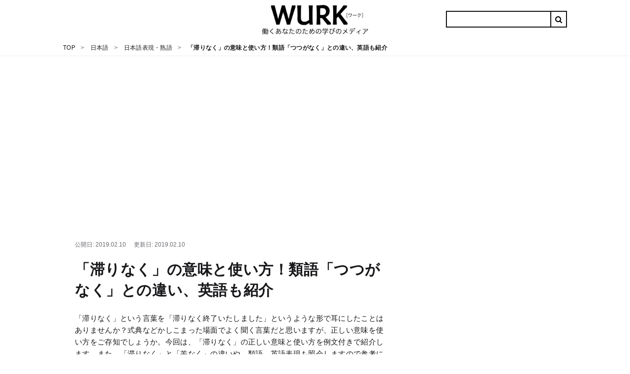

--- FILE ---
content_type: text/html; charset=utf-8
request_url: https://eigobu.jp/magazine/todokoorinaku
body_size: 79362
content:
<!DOCTYPE html>
<html lang='ja'>
<head>
<!-- GAMスクリプトの読み込み -->
<script async src="https://securepubads.g.doubleclick.net/tag/js/gpt.js"></script>

<!-- BID STRAPスクリプトの読み込み -->
<script async src="https://fam.adingo.jp/bid-strap/wurk/pb.js"></script>
<script>
    var bsttag = window.bsttag || {cmd: []};
    bsttag.failSafeTimeout = 2000; //header bidding全体のタイムアウト
</script>

<!-- 広告枠の定義と、prebidの処理 -->
<script type="text/javascript">
    window.googletag = window.googletag || {cmd: []};
    var google_interstitial_slot;
    googletag.cmd.push(function() {
        google_interstitial_slot = googletag.defineOutOfPageSlot('/22557591587/s_eigobu_300x250_InterstitialADX_24470', googletag.enums.OutOfPageFormat.INTERSTITIAL);
        if(google_interstitial_slot) {
            google_interstitial_slot.addService(googletag.pubads());
        }
        googletag
        .defineSlot(
        "/22557591587/p_eigobu_728x90_overlaybig_24469",
        [[468, 60], [970, 90], [728, 90], 'fluid'],
        "div-gpt-ad-1622604157722-0"
        )
        .addService(googletag.pubads());
        googletag
        .defineSlot(
        "/22557591587/p_eigobu_970x250_billboard_24469",
        [970, 250],
        "div-gpt-ad-1585187627757-0"
        )
        .addService(googletag.pubads());
        googletag
        .defineSlot(
        "/22557591587/p_eigobu_300x250_bottom-left_24469",
        [[300, 250], [336, 280]],
        "div-gpt-ad-1583477267358-0"
        )
        .addService(googletag.pubads());
        googletag
        .defineSlot(
        "/22557591587/p_eigobu_300x250_bottom-right_24469",
        [[300, 250], [336, 280]],
        "div-gpt-ad-1583477280107-0"
        )
        .addService(googletag.pubads());
        googletag
        .defineSlot(
        "/22557591587/p_eigobu_300x600_sidebartop_24469",
        [300, 600],
        "div-gpt-ad-1583477295884-0"
        )
        .addService(googletag.pubads());
        googletag
        .defineSlot(
        "/22557591587/p_eigobu_300x250_sidebarmiddle_24469",
        [[336, 280], [300, 250]],
        "div-gpt-ad-1583477308722-0"
        )
        .addService(googletag.pubads());
        googletag
        .defineSlot(
        "/22557591587/p_eigobu_300x600_righit-tuibi_24469",
        [300, 600],
        "div-gpt-ad-1584508634753-0"
        )
        .addService(googletag.pubads());
        googletag
        .defineSlot(
        "/22557591587/p_eigobu_300x250_1st-heading-large-left_24469",
        [[300, 250], [336, 280]],
        "div-gpt-ad-1583474988927-0"
        )
        .addService(googletag.pubads());
        googletag
        .defineSlot(
        "/22557591587/p_eigobu_300x250_1st-heading-large-right_24469",
        [[300, 250], [336, 280]],
        "div-gpt-ad-1583475004159-0"
        )
        .addService(googletag.pubads());
        googletag.defineSlot("/22557591587/p_eigobu_300x250_2nd-heading-large-left_24469", [[300, 280], [300, 250], [300, 360], [336, 280], [200, 300]], "div-gpt-ad-1671702902860-0").addService(googletag.pubads());
        googletag.defineSlot("/22557591587/p_eigobu_300x250_2nd-heading-large-right_24469",[[300, 280], [300, 250], [300, 360], [336, 280], [200, 300]],"div-gpt-ad-1583475033455-0").addService(googletag.pubads());
        googletag
        .defineSlot(
        "/22557591587/p_eigobu_300x250_3rd-heading-large-left_24469",
        [[300, 250], [336, 280]],
        "div-gpt-ad-1583475048369-0"
        )
        .addService(googletag.pubads());
        googletag
        .defineSlot(
        "/22557591587/p_eigobu_300x250_3rd-heading-large-right_24469",
        [[300, 250], [336, 280]],
        "div-gpt-ad-1583475062584-0"
        )
        .addService(googletag.pubads());
        googletag
        .defineSlot(
        "/22557591587/p_eigobu_300x250_4th-heading-large-left_24469",
        [[300, 280], [300, 250], [300, 360], [336, 280], [200, 300]],
        "div-gpt-ad-1583475075451-0"
        )
        .addService(googletag.pubads());
        googletag
        .defineSlot(
        "/22557591587/p_eigobu_300x250_4th-heading-large-right_24469",
        [[300, 280], [300, 250], [300, 360], [336, 280], [200, 300]],
        "div-gpt-ad-1583475088226-0"
        )
        .addService(googletag.pubads());
        googletag
        .defineSlot(
        "/22557591587/p_eigobu_300x250_5th-heading-large-left_24469",
        [[300, 250], [336, 280]],
        "div-gpt-ad-1583475102197-0"
        )
        .addService(googletag.pubads());
        googletag
        .defineSlot(
        "/22557591587/p_eigobu_300x250_5th-heading-large-right_24469",
        [[300, 250], [336, 280]],
        "div-gpt-ad-1583475118384-0"
        )
        .addService(googletag.pubads());
        googletag
        .defineSlot(
        "/22557591587/p_eigobu_300x250_6th-heading-large-left_24469",
        [[300, 280], [300, 250], [300, 360], [336, 280], [200, 300]],
        "div-gpt-ad-1583475134341-0"
        )
        .addService(googletag.pubads());
        googletag
        .defineSlot(
        "/22557591587/p_eigobu_300x250_6th-heading-large-right_24469",
        [[300, 280], [300, 250], [300, 360], [336, 280], [200, 300]],
        "div-gpt-ad-1583475148910-0"
        )
        .addService(googletag.pubads());
        googletag
        .defineSlot(
        "/22557591587/p_eigobu_300x250_7th-heading-large-left_24469",
        [[336, 280], [300, 250]],
        "div-gpt-ad-1583475164576-0"
        )
        .addService(googletag.pubads());
        googletag
        .defineSlot(
        "/22557591587/p_eigobu_300x250_7th-heading-large-right_24469",
        [[300, 250], [336, 280]],
        "div-gpt-ad-1583475177890-0"
        )
        .addService(googletag.pubads());
        // bodyに表示タグなしここから
        googletag
        .defineSlot(
        "/22557591587/p_eigobu_300x250_2nd-heading-middle-left_24469",
        [[300, 280], [300, 250], [300, 360], [336, 280], [200, 300]],
        "div-gpt-ad-1583477063030-0"
        )
        .addService(googletag.pubads());
        googletag
        .defineSlot(
        "/22557591587/p_eigobu_300x250_2nd-heading-middle-right_24469",
        [[300, 280], [300, 250], [300, 360], [336, 280], [200, 300]],
        "div-gpt-ad-1583477077407-0"
        )
        .addService(googletag.pubads());
        googletag
        .defineSlot(
        "/22557591587/p_eigobu_300x250_3rd-heading-middle-left_24469",
        [[300, 250], [336, 280]], 
        "div-gpt-ad-1583477094897-0"
        )
        .addService(googletag.pubads());
        googletag
        .defineSlot(
        "/22557591587/p_eigobu_300x250_3rd-heading-middle-right_24469",
        [[336, 280], [300, 250]],
        "div-gpt-ad-1583477111175-0"
        )
        .addService(googletag.pubads());
        googletag
        .defineSlot(
        "/22557591587/p_eigobu_300x250_4th-heading-middle-left_24469",
        [[300, 280], [300, 250], [300, 360], [336, 280], [200, 300]],
        "div-gpt-ad-1583477124396-0"
        )
        .addService(googletag.pubads());
        googletag
        .defineSlot(
        "/22557591587/p_eigobu_300x250_4th-heading-middle-right_24469",
        [[300, 280], [300, 250], [300, 360], [336, 280], [200, 300]],
        "div-gpt-ad-1583477140275-0"
        )
        .addService(googletag.pubads());
        googletag
        .defineSlot(
        "/22557591587/p_eigobu_300x250_8th-heading-large-left_24469",
        [[300, 280], [300, 250], [300, 360], [336, 280], [200, 300]],
        "div-gpt-ad-1583475197079-0"
        )
        .addService(googletag.pubads());
        googletag
        .defineSlot(
        "/22557591587/p_eigobu_300x250_8th-heading-large-right_24469",
        [[300, 250] [336, 280]],
        "div-gpt-ad-1583475210753-0"
        )
        .addService(googletag.pubads());
        // bodyに表示タグなしここまで
        googletag.pubads().enableSingleRequest();
        googletag.pubads().disableInitialLoad();
        googletag.enableServices();
        
        bsttag.cmd.push(function(cmd) {
            cmd.requestBids();
        });
    });
</script>

<!-- prebidが間に合わなかった場合の処理 -->
<script>
    setTimeout(function () {
        if (!bsttag.isRequestSent) {
            bsttag.isRequestSent = true;
            googletag.cmd.push(function() {
                googletag.pubads().refresh();
            });
        }
    }, bsttag.failSafeTimeout);
</script>





<script async src="https://pagead2.googlesyndication.com/pagead/js/adsbygoogle.js"></script>
<script>
  (adsbygoogle = window.adsbygoogle || []).push({
      google_ad_client: "ca-pub-8067072326739367",
      enable_page_level_ads: true
  });
</script>

<meta content='width=device-width, initial-scale=1.0' name='viewport'>
<title>「滞りなく」の意味と使い方！類語「つつがなく」との違い、英語も紹介 - WURK［ワーク］</title>
<meta name="description" content="「滞りなく」という言葉を「滞りなく終了いたしました」というような形で耳にしたことはありませんか？式典などかしこまった場面でよく聞く言葉だと思いますが、正しい意味を使い方をご存知でしょうか。今回は、「滞りなく」の正しい意味と使い方を例文付きで紹介します。また、「滞りなく」と「恙なく」の違いや、類語、英語表現も照会しますので参考にしてください。">
<link rel="canonical" href="https://eigobu.jp/magazine/todokoorinaku">
<meta property="og:url" content="https://eigobu.jp/magazine/todokoorinaku">
<meta property="og:title" content="「滞りなく」の意味と使い方！類語「つつがなく」との違い、英語も紹介">
<meta property="og:description" content="「滞りなく」という言葉を「滞りなく終了いたしました」というような形で耳にしたことはありませんか？式典などかしこまった場面でよく聞く言葉だと思いますが、正しい意味を使い方をご存知でしょうか。今回は、「滞りなく」の正しい意味と使い方を例文付きで紹介します。また、「滞りなく」と「恙なく」の違いや、類語、英語表現も照会しますので参考にしてください。">
<meta property="og:site_name" content="WURK">
<meta property="og:locale" content="ja_JP">
<meta property="og:type" content="article">
<meta property="og:image" content="https://cdn.eigobu.jp/images/article/ex/34/800x600.jpg">
<meta name="twitter:card" content="summary_large_image">
<meta name="twitter:site" content="@">
<meta name="twitter:title" content="「滞りなく」の意味と使い方！類語「つつがなく」との違い、英語も紹介">
<meta name="twitter:description" content="「滞りなく」という言葉を「滞りなく終了いたしました」というような形で耳にしたことはありませんか？式典などかしこまった場面でよく聞く言葉だと思いますが、正しい意味を使い方をご存知でしょうか。今回は、「滞りなく」の正しい意味と使い方を例文付きで紹介します。また、「滞りなく」と「恙なく」の違いや、類語、英語表現も照会しますので参考にしてください。">
<meta name="twitter:image" content="https://cdn.eigobu.jp/images/article/ex/34/800x600.jpg">
<link href='https://cdn.eigobu.jp/images/common/favicon.ico' rel='shortcut icon' type='image/x-icon'>
<link href='https://cdn.eigobu.jp/images/common/apple-touch-icon.png' rel='apple-touch-icon'>
<link href='https://cdn.eigobu.jp/images/common/apple-touch-icon-57x57.png' rel='apple-touch-icon' sizes='57x57'>
<link href='https://cdn.eigobu.jp/images/common/apple-touch-icon-72x72.png' rel='apple-touch-icon' sizes='72x72'>
<link href='https://cdn.eigobu.jp/images/common/apple-touch-icon-76x76.png' rel='apple-touch-icon' sizes='76x76'>
<link href='https://cdn.eigobu.jp/images/common/apple-touch-icon-114x114.png' rel='apple-touch-icon' sizes='114x114'>
<link href='https://cdn.eigobu.jp/images/common/apple-touch-icon-120x120.png' rel='apple-touch-icon' sizes='120x120'>
<link href='https://cdn.eigobu.jp/images/common/apple-touch-icon-144x144.png' rel='apple-touch-icon' sizes='144x144'>
<link href='https://cdn.eigobu.jp/images/common/apple-touch-icon-152x152.png' rel='apple-touch-icon' sizes='152x152'>
<link href='https://cdn.eigobu.jp/images/common/apple-touch-icon-180x180.png' rel='apple-touch-icon' sizes='180x180'>
<script async src="https://www.googletagmanager.com/gtag/js?id=UA-101047699-1"></script>
<script>
  window.dataLayer = window.dataLayer || [];
  function gtag(){dataLayer.push(arguments);}
  gtag('js', new Date());
  gtag('config', 'UA-101047699-1',{"content_group1":"japanese"});
</script>

<meta name="csrf-param" content="authenticity_token" />
<meta name="csrf-token" content="gZVf0pbboP6zfXzg534T9rRK+mPcbopsAzO3njE+gQpJHsr9UCTzc73ePuAfYUYTnc1NI/BzeMQl+fxSsAIbag==" />

<link rel="stylesheet" media="screen" href="//maxcdn.bootstrapcdn.com/font-awesome/4.7.0/css/font-awesome.min.css" />
<link rel="stylesheet" media="screen" href="//cdn.eigobu.jp/assets/style-7306ef947a4f6638256e3613f65d294803f37d10129f5f4e404386370d93b886.css.gz" />
<script defer src='https://ajax.googleapis.com/ajax/libs/jquery/3.2.1/jquery.min.js'></script>
<script defer src='https://cdnjs.cloudflare.com/ajax/libs/iScroll/5.2.0/iscroll.js'></script>
<script defer src='https://cdnjs.cloudflare.com/ajax/libs/drawer/3.2.2/js/drawer.js'></script>
<script src="//cdn.eigobu.jp/assets/application-8548ee47232c508032ac6abd624c8975875cdbb888d524decec82409e2a8458e.js.gz" defer="defer"></script>
<script id="browsi-tag" src="//cdn.browsiprod.com/bootstrap/bootstrap.js" data-pubkey="lyl" data-sitekey="wurk" async></script>

</head>
<body data-trackable='main'>
<header class='st-Header' data-trackable='header'>
<div class='st-Header_Inner'>
<div class='st-Header_Start'>
<button class='st-Header_NavToggle st-Header_Hamburger'>
<span class='st-Header_HamburgerIcon'></span>
</button>
<div class='st-Header_NavList'>
<div class='st-Header_NavSearch'>
<form id="cse-search-box" class="st-Header_NavCse" action="/magazine/search">
  <input type="hidden" name="cx" value="=004570639197031801865:atw0ok4vzpy" />
  <input type="hidden" name="ie" value="UTF-8" />
  <input type="text" name="q"  placeholder="Search..." value="" />
  <input type="submit" name="sa" value="&#xf002;" />
</form>

</div>
<ul data-trackable='menu'>
<li class='st-Header_NavItem'>
<a class='st-Header_NavLink' data-trackable='biz-skill' data-trigger='tab' href='https://eigobu.jp/magazine/category/biz-skill'>
<div class='st-Header_ItemImageArea'>
<img class='st-Header_ItemImage' src='https://cdn.eigobu.jp/images/article_category/biz-skill.png'>
</div>
<span class='st-Header_ItemName'>
日本語
</span>
</a>
</li>
<li class='st-Header_NavItem'>
<a class='st-Header_NavLink' data-trackable='eigo' data-trigger='tab' href='https://eigobu.jp/magazine/category/eigo'>
<div class='st-Header_ItemImageArea'>
<img class='st-Header_ItemImage' src='https://cdn.eigobu.jp/images/article_category/eigo.png'>
</div>
<span class='st-Header_ItemName'>
英語
</span>
</a>
</li>
<li class='st-Header_NavItem'>
<a class='st-Header_NavLink' data-trackable='personality' data-trigger='tab' href='https://eigobu.jp/magazine/category/personality'>
<div class='st-Header_ItemImageArea'>
<img class='st-Header_ItemImage' src='https://cdn.eigobu.jp/images/article_category/personality.png'>
</div>
<span class='st-Header_ItemName'>
心理
</span>
</a>
</li>
<li class='st-Header_NavItem'>
<a class='st-Header_NavLink' data-trackable='general-knowledge' data-trigger='tab' href='https://eigobu.jp/magazine/category/general-knowledge'>
<div class='st-Header_ItemImageArea'>
<img class='st-Header_ItemImage' src='https://cdn.eigobu.jp/images/article_category/general-knowledge.png'>
</div>
<span class='st-Header_ItemName'>
教養
</span>
</a>
</li>
<li class='st-Header_NavItem'>
<a class='st-Header_NavLink' data-trackable='technology' data-trigger='tab' href='https://eigobu.jp/magazine/category/technology'>
<div class='st-Header_ItemImageArea'>
<img class='st-Header_ItemImage' src='https://cdn.eigobu.jp/images/article_category/technology.png'>
</div>
<span class='st-Header_ItemName'>
テクノロジー
</span>
</a>
</li>
<li class='st-Header_NavItem'>
<a class='st-Header_NavLink' data-trackable='money' data-trigger='tab' href='https://eigobu.jp/magazine/category/money'>
<div class='st-Header_ItemImageArea'>
<img class='st-Header_ItemImage' src='https://cdn.eigobu.jp/images/article_category/money.png'>
</div>
<span class='st-Header_ItemName'>
マネー
</span>
</a>
</li>
</ul>
</div>
</div>
<a class='st-Header_Logo' href='https://eigobu.jp/'>
<img alt='WURK' src='https://cdn.eigobu.jp/logo.png'>
</a>
<div class='st-Header_End'>
<form id="cse-search-box" class="st-Header_Cse" action="/magazine/search">
  <input type="hidden" name="cx" value="=004570639197031801865:atw0ok4vzpy" />
  <input type="hidden" name="ie" value="UTF-8" />
  <input type="text" name="q" value="" />
  <input type="submit" name="sa" value="&#xf002;" />
</form>


</div>
</div>
</header>
<div class='st-Breadcrumb' data-trackable='breadcrumbs'>
<ol class='st-Breadcrumb_List'>
<li class='st-Breadcrumb_Item'>
<a href='https://eigobu.jp/'>
<span>TOP</span>
</a>
</li>
<li class='st-Breadcrumb_Item'>
<a href='https://eigobu.jp/magazine/category/biz-skill'>
<span>日本語</span>
</a>
</li>
<li class='st-Breadcrumb_Item'>
<a href='https://eigobu.jp/magazine/category/japanese'>
<span>日本語表現・熟語</span>
</a>
</li>
<li class='st-Breadcrumb_Item'>
<span class='st-Breadcrumb_CurrentPage'>「滞りなく」の意味と使い方！類語「つつがなく」との違い、英語も紹介</span>
</li>
</ol>
<script type="application/ld+json">{"@context":"http://schema.org","@type":"BreadcrumbList","itemListElement":[{"@type":"ListItem","position":1,"item":{"@id":"https://eigobu.jp/","name":"TOP"}},{"@type":"ListItem","position":2,"item":{"@id":"https://eigobu.jp/magazine/category/biz-skill","name":"日本語"}},{"@type":"ListItem","position":3,"item":{"@id":"https://eigobu.jp/magazine/category/japanese","name":"日本語表現・熟語"}},{"@type":"ListItem","position":4,"item":{"@id":"/magazine/todokoorinaku","name":"「滞りなく」の意味と使い方！類語「つつがなく」との違い、英語も紹介"}}]}</script>
</div>

<div class='mp-Article_Ad' style='min-height: 250px; margin-bottom: 64px;'>
<!-- /62532913,22557591587/p_eigobu_970x250_billboard_24469 -->
<div id="div-gpt-ad-1585187627757-0" style="height:250px; width:970px;">
  <script>
    googletag.cmd.push(function() {
      googletag.display("div-gpt-ad-1585187627757-0");
    });
  </script>
</div>

</div>

<div class='layout-MP'>
<div class='layout-MP_main' data-trackable='content'>
<div class='mp-Article' data-trackable='article'>
<header class='mp-Article_Header' data-trackable='article-header'>
<div class='mp-Article_HeaderContent'>
<div class='mp-Article_HeaderInfo'>
<span class='mp-Article_HeaderPublished'>
<time datetime='2019-02-10 21:37:49 +0900'>
公開日: 2019.02.10
</time>
</span>
<span class='mp-Article_HeaderModified sw-Dnone'>
<time datetime='2019-02-10 21:37:49 +0900'>
更新日: 2019.02.10
</time>
</span>
</div>
<h1 class='mp-Article_Title'>
「滞りなく」の意味と使い方！類語「つつがなく」との違い、英語も紹介
</h1>
</div>
<p class='mp-Article_Description'>「滞りなく」という言葉を「滞りなく終了いたしました」というような形で耳にしたことはありませんか？式典などかしこまった場面でよく聞く言葉だと思いますが、正しい意味を使い方をご存知でしょうか。今回は、「滞りなく」の正しい意味と使い方を例文付きで紹介します。また、「滞りなく」と「恙なく」の違いや、類語、英語表現も照会しますので参考にしてください。</p>
<div class='mp-Article_Social' data-trackable='article-social'>
<div class='mp-Article_Share'>
<a class='mp-Article_ShareBtn Twitter' href='https://twitter.com/intent/tweet?url=https%3A%2F%2Feigobu.jp%2Fmagazine%2Ftodokoorinaku&amp;via=wurk_jp&amp;related=wurk_jp,wurk_eigobu&amp;hashtags=WURK' onclick='gtag(&#39;event&#39;, location.pathname, {&#39;event_category&#39;: &#39;clickSocialTwitter&#39;});'>
<i class='fa fa-twitter'></i>
</a>
<a class='mp-Article_ShareBtn Facebook' href='https://www.facebook.com/sharer/sharer.php?u=https://eigobu.jp/magazine/todokoorinaku' onclick='gtag(&#39;event&#39;, location.pathname, {&#39;event_category&#39;: &#39;clickSocialFacebook&#39;});' target='_blank'>
<i class='fa fa-facebook'></i>
</a>
<a class='mp-Article_ShareBtn Hatebu' href='http://b.hatena.ne.jp/add?mode=confirm&amp;url=https://eigobu.jp/magazine/todokoorinaku&amp;title=「滞りなく」の意味と使い方！類語「つつがなく」との違い、英語も紹介WURK' onclick='gtag(&#39;event&#39;, location.pathname, {&#39;event_category&#39;: &#39;clickSocialHatebu&#39;});' target='_blank'>
<i class='fa fa-hatebu'></i>
</a>
<a class='mp-Article_ShareBtn Pocket' href='http://getpocket.com/edit?url=https://eigobu.jp/magazine/todokoorinaku&amp;title=「滞りなく」の意味と使い方！類語「つつがなく」との違い、英語も紹介' onclick='javascript:window.open(encodeURI(decodeURI(this.href)), &#39;pkwindow&#39;, &#39;width=600, height=600, personalbar=0, toolbar=0, scrollbars=1&#39;);return false;gtag(&#39;event&#39;, location.pathname, {&#39;event_category&#39;: &#39;clickSocialPocket&#39;});'>
<i class='fa fa-get-pocket'></i>
</a>
</div>
</div>
</header>
<div class='mp-Article_Body' data-trackable='article-body'>

<nav class='mp-Article_Toc layered'>
<h4 class='mp-Article_TocTitle'>
この記事の目次
</h4>
<ol>
<li>
<a href='#heading-127895'>「滞りなく」の読み方と意味<ol>
<li>
<a href='#heading-127896'>「滞りなく」の読み方は「とどこおりなく」</a>
</li>
<li>
<a href='#heading-127897'>「滞りなく」の意味は「物事が問題なく順調に進むこと」</a>
</li>
</ol></a>
</li>
<li>
<a href='#heading-127898'>「滞りなく」の使い方と例文<ol>
<li>
<a href='#heading-127901'>「滞りなく」は葬儀や結婚式などの挨拶で使う</a>
</li>
<li>
<a href='#heading-127899'>「滞りなく終わる」は何事もなく終えること</a>
</li>
<li>
<a href='#heading-127916'>「滞りなく進む」はビジネスなど予定通りスムーズに進むこと</a>
</li>
<li>
<a href='#heading-127902'>「滞りなく執り行う」は式典などで用いる</a>
</li>
</ol></a>
</li>
<li>
<a href='#heading-127908'>「滞りなく」と「つつがなく」の違い<ol>
<li>
<a href='#heading-127911'>「つつがなく」の意味は「病気・災難など異常がないさま」</a>
</li>
</ol></a>
</li>
<li>
<a href='#heading-127914'>「滞りなく」の類語<ol>
<li>
<a href='#heading-127926'>遅滞なく</a>
</li>
<li>
<a href='#heading-127921'>何事もなく</a>
</li>
<li>
<a href='#heading-127924'>首尾よく</a>
</li>
<li>
<a href='#heading-127925'>予定通りに</a>
</li>
<li>
<a href='#heading-127927'>スムーズに</a>
</li>
</ol></a>
</li>
<li>
<a href='#heading-127915'>「滞りなく」の英語<ol>
<li>
<a href='#heading-172838'>「without delay」「smoothly」</a>
</li>
<li>
<a href='#heading-172839'>英語学習におすすめの書籍</a>
</li>
</ol></a>
</li>
<li>
<a href='#heading-127891'>さいごに<ol>
<li>
<a href='#heading-127892'>「滞りなく」のまとめ</a>
</li>
<li>
<a href='#heading-127893'>敬語・ビジネスマナーを学びたい方におすすめの書籍</a>
</li>
</ol></a>
</li>
<li>
<a href='#heading-127894'>おすすめの記事</a>
</li>
</ol>
</nav>

<div class="gliaplayer-container"
    data-slot="fluct_wurk_destop">
</div>
<script>
    (function (src, width) {
        if (window.screen.width > width) {
            const tag = document.createElement('script')
            tag.onload = function () {
              this.setAttribute('loaded', '')
            }
            tag.async = true
            tag.src = src
            const s = document.getElementsByTagName('script')[0]
            s.parentNode.insertBefore(tag, s)
        }
    })("https://player.gliacloud.com/player/fluct_wurk_destop", 600)
</script>

<div class="gliaplayer-container"
    data-slot="fluct_wurk_mobile">
</div>
<script>
    (function (src, width) {
        if (window.screen.width <= width) {
            const tag = document.createElement('script')
            tag.onload = function () {
              this.setAttribute('loaded', '')
            }
            tag.async = true
            tag.src = src
            const s = document.getElementsByTagName('script')[0]
            s.parentNode.insertBefore(tag, s)
        }
    })("https://player.gliacloud.com/player/fluct_wurk_mobile", 600)
</script>
<div class='mp-Article_Ad' style='max-height: 600px;'>
<!-- /62532913,22557591587/p_eigobu_300x250_1st-heading-large-left_24469 -->
<div id="div-gpt-ad-1583474988927-0">
  <script>
    googletag.cmd.push(function() {
      googletag.display("div-gpt-ad-1583474988927-0");
    });
  </script>
</div>

<!-- /62532913,22557591587/p_eigobu_300x250_1st-heading-large-right_24469 -->
<div id="div-gpt-ad-1583475004159-0">
  <script>
    googletag.cmd.push(function() {
      googletag.display("div-gpt-ad-1583475004159-0");
    });
  </script>
</div>

</div>
<h2 class='mp-Article_Heading' id='heading-127895'>
「滞りなく」の読み方と意味
</h2>

<h3 class='mp-Article_SubHeading' id='heading-127896'>
「滞りなく」の読み方は「とどこおりなく」
</h3>

<p class='mp-Article_Text'>「滞りなく」は、「<strong>とどこおりなく</strong>」と読みます。


「滞」は、音読みで「たい」訓読みで「とどこおる」と読みます。

「滞」は、「とどこおる・はかどらない」という意味のある漢字です。</p>

<h3 class='mp-Article_SubHeading' id='heading-127897'>
「滞りなく」の意味は「物事が問題なく順調に進むこと」
</h3>

<p class='mp-Article_Text'>「滞りなく」の意味は、「<strong>物事が問題なく順調に進むこと</strong>」です。


「滞りなく」の元になっている言葉は「滞り」という言葉です。

「滞り」は「<b>物事がスムーズにいかずにつかえる</b>」「<b>停滞する</b>」というような意味の言葉です。

例えば、「連絡が滞っている」など、「停滞している・順調ではない」といった意味で使用される言葉です。


「滞りなく」とは、「滞り」が「無い」ということになるので、「<strong>問題なく順調に進んでいる</strong>」という意味のある言葉という事になります。


日常会話で、「滞りなく～」と使用することは滅多にないと思いますが、ビジネスシーンやスピーチなどかしこまった場面で、「問題なく・順調にすすんでいます」というような意味合いできる言葉です。</p>

<div class='mp-Article_Ad' style='max-height: 600px;'>
<!-- /62532913,22557591587/p_eigobu_300x250_2nd-heading-large-left_24469 -->
<div id="div-gpt-ad-1671702902860-0">
  <script>
    googletag.cmd.push(function() {
      googletag.display("div-gpt-ad-1671702902860-0");
    });
  </script>
</div>

<!-- /62532913,22557591587/p_eigobu_300x250_2nd-heading-large-right_24469 -->
<div id="div-gpt-ad-1583475033455-0">
  <script>
    googletag.cmd.push(function() {
      googletag.display("div-gpt-ad-1583475033455-0");
    });
  </script>
</div>

</div>
<h2 class='mp-Article_Heading' id='heading-127898'>
「滞りなく」の使い方と例文
</h2>

<h3 class='mp-Article_SubHeading' id='heading-127901'>
「滞りなく」は葬儀や結婚式などの挨拶で使う
</h3>

<p class='mp-Article_Text'>「滞りなく」は、<strong>葬儀や結婚式などの挨拶で使用することができます。</strong>

例えば、葬儀や結婚式といった場面では、「滞りなく完了いたしました」というような言い回しで使用されます。

「滞りなく完了いたしました」は、「<b>問題なく終えることができました</b>」という意味です。

「皆様のおかげで問題なく終了することができました」という感謝の気持ちを伝えることができます。


同じように「問題なく」という意味で「恙なく」という言葉があり、結婚式などの式典でも「恙なく」と使用する場合もありますが、<b>「恙なく」という言葉には、「問題がおきそうだったけど、問題がなかった」というようなマイナスの意味を含む言葉である為</b>、「滞りなく」を使用したほうが無難であるとされています。</p>

<div class='mp-Article_Text mp-Article_Background'>例文

「皆様のお陰で、葬儀は滞りなく終了いたしました」

「新郎○○、新婦○○の披露宴は滞りなく終えることができました」

「今回のイベントを滞りなく終えることができたのも、皆様のご協力のお陰でございます」</div>

<h3 class='mp-Article_SubHeading' id='heading-127899'>
「滞りなく終わる」は何事もなく終えること
</h3>

<p class='mp-Article_Text'>「滞りなく終わる」は「<strong>何事もなく終えること</strong>」という意味です。

イベントやプロジェクトといった始まりがあり、終わりがるというような場面で「<strong>問題なく終わりました</strong>」という意味で使用されます。

<b>「計画通り順調に終えることができました」という過去形で使われることがほとんど</b>で、イベントなどの終わりの挨拶で使用されます。</p>

<div class='mp-Article_Text mp-Article_Background'>例文

「皆様のおかげで、全国ツアーの全日程を滞りなく終了することができました」

「今回のプロジェクトは本日滞りなく終わりました。大変お疲れ様でした」

「海外公演を滞りなく終えることができたのも、応援していただいている皆様のおかげです」</div>

<div class='mp-Article_Ad' style='max-height: 600px;'>
<!-- /62532913,22557591587/p_eigobu_300x250_2nd-heading-middle-left_24469 -->
<div id="div-gpt-ad-1583477063030-0">
  <script>
    googletag.cmd.push(function() {
      googletag.display("div-gpt-ad-1583477063030-0");
    });
  </script>
</div>

<!-- /62532913,22557591587/p_eigobu_300x250_2nd-heading-middle-right_24469 -->
<div id="div-gpt-ad-1583477077407-0">
  <script>
    googletag.cmd.push(function() {
      googletag.display("div-gpt-ad-1583477077407-0");
    });
  </script>
</div>

</div>
<h3 class='mp-Article_SubHeading' id='heading-127916'>
「滞りなく進む」はビジネスなど予定通りスムーズに進むこと
</h3>

<p class='mp-Article_Text'>「滞りなく進む」とは、「<strong>ビジネスなど予定通りスムーズに進むこと</strong>」です。

例えば、<b>プロジェクトの進歩状況をメールや文章で、上司や取引先相手に報告する</b>といったようなビジネスシーンなどで使用されます。

この場合の「滞りなく」は、「問題が起きることなく進んでいます」という意味だけではなく、「予定通りした通りに」という<b>「時間的にも遅れることなく」という意味合いが含まれています</b>。

「プロジェクトは滞りなく進んでいます」というような使い方をします。</p>

<div class='mp-Article_Text mp-Article_Background'>例文

「先日始動したプロジェクトは、今日まで計画通りに滞りなく進んでおります」

「新装開店の準備についてですが、今のところ滞りなく進んでいます」

「ご依頼いただいておりました業務は滞りなく進んでいますのでご安心ください」</div>

<h3 class='mp-Article_SubHeading' id='heading-127902'>
「滞りなく執り行う」は式典などで用いる
</h3>

<p class='mp-Article_Text'>「滞りなく執り行う」は、「<strong>とどこおりなくとりおこなう</strong>」と読みます。


「執り行う」とは、「<strong>行事・式典などを改まっておこなう</strong>」という意味のある言葉です。

例えば、「葬儀を執り行う」「披露宴を執り行う」というような使い方をする言葉です。

また、ビジネスシーンでも、特に重要な内容の会議であるといった格式ある会議に対して「滞りなく会議を執り行う」というように使用することができます。

つまり、「滞りなく執り行う」は、「<b>行事、式典など格式あるものを問題なくスムーズに問題なくおこなう」というような意味で使用できる</b>ということです。</p>

<div class='mp-Article_Text mp-Article_Background'>例文

「皆様のおかげで、娘の挙式披露宴が滞りなく執り行われました」

「本日、○○の通夜が滞りなく執り行われました」

「首脳会議が滞りなく執り行われたことが報告された」</div>

<div class='mp-Article_Ad' style='max-height: 600px;'>
<!-- /62532913,22557591587/p_eigobu_300x250_3rd-heading-large-left_24469 -->
<div id="div-gpt-ad-1583475048369-0">
  <script>
    googletag.cmd.push(function() {
      googletag.display("div-gpt-ad-1583475048369-0");
    });
  </script>
</div>

<!-- /62532913,22557591587/p_eigobu_300x250_3rd-heading-large-right_24469 -->
<div id="div-gpt-ad-1583475062584-0">
  <script>
    googletag.cmd.push(function() {
      googletag.display("div-gpt-ad-1583475062584-0");
    });
  </script>
</div>

</div>
<h2 class='mp-Article_Heading' id='heading-127908'>
「滞りなく」と「つつがなく」の違い
</h2>

<p class='mp-Article_Text mp-Article_Background'>▶「滞りなく」・・・「物事が順調に進む」

▶「つつがなく」・・・「病気・災難などがないさま」</p>

<p class='mp-Article_Text'>「恙なく」は、「<strong>何か問題がありそうだったが、問題なく</strong>」といった<b>マイナスの意味が込められています。</b>

「滞りなく」は、「<strong>問題なくスムーズに</strong>」という意味であり、<b>マイナスの意味はありません。</b></p>

<div class='mp-Article_Internal'>
<a class='mp-Article_InternalLink' href='https://eigobu.jp/magazine/tsutsuganaku'>
<div class='mp-Article_InternalImageArea'>
<img class="mp-Article_InternalImage" width="100px" height="100px" src="https://cdn.eigobu.jp/images/article/ex/article-5-thumb.jpg" />
</div>
<div class='mp-Article_InternalBody'>
<p class='mp-Article_InternalTitle'>
「恙なく（つつがなく）」の意味と使い方！類語「滞りなく」との違い、英語も紹介
</p>
<small class='mp-Article_InternalStrap'>WURK</small>
</div>
</a>
</div>

<h3 class='mp-Article_SubHeading' id='heading-127911'>
「つつがなく」の意味は「病気・災難など異常がないさま」
</h3>

<p class='mp-Article_Text'>「恙なく」の意味は「<strong>病気・災難などがないさま</strong>」です。

「恙なく」は、<b>「心配ごとや病気」という意味のある「恙」に「ない（無い）</b>という言葉がついているので、「心配ごとや病気などの災難がない」という意味であるということになります。

「恙なく」という言葉には、「<strong>順調であること</strong>」「<strong>無事であること</strong>」「<strong>健康であること</strong>」など、様々な意味合いが含まれています。

「恙なく」も「滞りなく」と同じように、「問題なく」というような意味で使用することができる言葉ですが、「恙なく」には、「問題がおきそうだったけど、おきなかった」というマイナスな意味が込められています。

なので、<b>結婚式や葬儀などの式典の挨拶には使用を避けたほうが良い</b>と言えます。

一方、「滞りなく」にはマイナスの意味は含まれないので、結婚式や葬儀には、「滞りなく」を使用しましょう。</p>

<div class='mp-Article_Text mp-Article_Background'>例文

「おかげさまで、つつがなく新年を迎えることができました」

「お陰様で、資料作成など、プレゼンの準備は恙なく進んでいます。」

「益々寒くなってまいりましたが、風邪などひかないよう気をつけて、恙なく新年をお迎えください」</div>

<div class='mp-Article_Ad' style='max-height: 600px;'>
<!-- /62532913,22557591587/p_eigobu_300x250_4th-heading-large-left_24469 -->
<div id="div-gpt-ad-1583475075451-0">
  <script>
    googletag.cmd.push(function() {
      googletag.display("div-gpt-ad-1583475075451-0");
    });
  </script>
</div>

<!-- /62532913,22557591587/p_eigobu_300x250_4th-heading-large-right_24469 -->
<div id="div-gpt-ad-1583475088226-0">
  <script>
    googletag.cmd.push(function() {
      googletag.display("div-gpt-ad-1583475088226-0");
    });
  </script>
</div>

</div>
<h2 class='mp-Article_Heading' id='heading-127914'>
「滞りなく」の類語
</h2>

<h3 class='mp-Article_SubHeading' id='heading-127926'>
遅滞なく
</h3>

<p class='mp-Article_Text'>「遅滞なく」は「<strong>ちたいなく</strong>」と読みます。

「遅滞」の意味は「<strong>物事の進行が滞って遅れること</strong>」です。

つまり、「遅滞なく」は「遅滞がない」ということなので、<b>「物事の遅れがない」という、スムーズに物事が進んでいる状況に使用する言葉</b>です。</p>

<div class='mp-Article_Text mp-Article_Background'>例文

「１２月から飾られていたクリスマスのオブジェは、クリスマスが終わると遅滞なく撤去された」

「もちろん遅滞なく準備が進められていますよ、ご安心ください」

「遅滞があっては取引先の信用を失ってしまう」</div>

<h3 class='mp-Article_SubHeading' id='heading-127921'>
何事もなく
</h3>

<p class='mp-Article_Text'>「何事もなく」は、「<strong>なにごともなく</strong>」と読みます。

「何事もなく」の意味は、「<strong>無事であった・平穏であった</strong>」です。

例えば、「何事もなく帰宅できた」という使い方をすると、「<b>事故に合うことなく・無事に帰宅できた</b>」というようなニュアンスになります。</p>

<div class='mp-Article_Text mp-Article_Background'>例文

「彼女たちはその間、何事もなく過ごしていた」

「何事もないような顔をしているが、実は悲しいことがあったそうだ」

「壊れてしまったおもちゃを何事もなかったかのように修理してくれた」</div>

<div class='mp-Article_Ad' style='max-height: 600px;'>
<!-- /62532913,22557591587/p_eigobu_300x250_4th-heading-middle-left_24469 -->
<div id="div-gpt-ad-1583477124396-0">
  <script>
    googletag.cmd.push(function() {
      googletag.display("div-gpt-ad-1583477124396-0");
    });
  </script>
</div>

<!-- /62532913,22557591587/p_eigobu_300x250_4th-heading-middle-right_24469 -->
<div id="div-gpt-ad-1583477140275-0">
  <script>
    googletag.cmd.push(function() {
      googletag.display("div-gpt-ad-1583477140275-0");
    });
  </script>
</div>

</div>
<h3 class='mp-Article_SubHeading' id='heading-127924'>
首尾よく
</h3>

<p class='mp-Article_Text'>「首尾よく」は、「<strong>しゅびよく</strong>」と読みます。

「首尾よく」の意味は「<strong>物事が都合よく運ぶさま</strong>」です。

「首尾」には「<strong>初めから終わりまで・終始</strong>」という意味があります。

つまり「首尾よく」とは、「首尾がよい」ということになるので、「<b>始まりから終わりまで調子が良い</b>」という意味であるということになります。

「話し合いが首尾よくまとまる」というような使い方をします。</p>

<div class='mp-Article_Text mp-Article_Background'>例文

「首尾よく物事を進める為にも、下調べと準備は必要だ」

「彼は首尾よく話合いをまとめてくれるので、とても頼りになる」

「首尾よくお目当ての物を購入することができ、充実した一日だった」</div>

<h3 class='mp-Article_SubHeading' id='heading-127925'>
予定通りに
</h3>

<p class='mp-Article_Text'>「予定通り」は「<strong>よていどおり</strong>」と読みます。

「予定通り」の意味は「<strong>あらかじめ決めていた内容とそっくり同じであること</strong>」です。

「予定」とは、「<b>これからすることを、前もって決めておくこと</b>」です。

つまり、「予定通り」とは、「<strong>前もって決めていた通りに順調に物事が進んでいる</strong>」ということです。</p>

<div class='mp-Article_Text mp-Article_Background'>例文

「今回の観光は、観光地を予定通りに回ってみることができた」

「子どもが小さいうちは、なかなか予定通りに物事なんて進みませんよ」

「予定意通りに宿題を終わらせるには、今日中に１教科終わらせておかないと」</div>

<h3 class='mp-Article_SubHeading' id='heading-127927'>
スムーズに
</h3>

<p class='mp-Article_Text'>「スムーズに」とは、<strong>「物事が何事もなくうまく進行する様」</strong>を表現した言葉です。

<b>「すんなりと」「すらすら」というようなニュアンス</b>です。

「スムーズに」を言い換えると「円滑に」「なめらかに」といった言葉になります。</p>

<div class='mp-Article_Text mp-Article_Background'>例文

「渋滞が予想されていたが、高速道路はスムーズに進んでいた」

「もっとスムーズに行動したかったのだが、緊張であたふたしてしまった」

「私の人生はここまでスムーズにきていると思う」</div>

<div class='mp-Article_Ad' style='max-height: 600px;'>
<!-- /62532913,22557591587/p_eigobu_300x250_5th-heading-large-left_24469 -->
<div id="div-gpt-ad-1583475102197-0">
  <script>
    googletag.cmd.push(function() {
      googletag.display("div-gpt-ad-1583475102197-0");
    });
  </script>
</div>

<!-- /62532913,22557591587/p_eigobu_300x250_5th-heading-large-right_24469 -->
<div id="div-gpt-ad-1583475118384-0">
  <script>
    googletag.cmd.push(function() {
      googletag.display("div-gpt-ad-1583475118384-0");
    });
  </script>
</div>

</div>
<h2 class='mp-Article_Heading' id='heading-127915'>
「滞りなく」の英語
</h2>

<h3 class='mp-Article_SubHeading' id='heading-172838'>
「without delay」「smoothly」
</h3>

<p class='mp-Article_Text'>「滞りなく」の英語は「<strong>without delay</strong>（遅延なく）」「<strong>smoothly</strong>（順調に）」です。</p>

<div class='mp-Article_Example'>
<div class='mp-Article_ExampleEnglish'>
<i class='fa fa-volume-up ex-play'>
<audio class='sw-Dnone' controls preload='none'>
<source src='https://cdn.eigobu.jp/mp3/audio/5d04fb058e5600f67f66cc9996405eb7.mp3' type='audio/mpeg'>
</audio>
</i>
<p>She submitted the necessary document without delay.</p>
</div>
<div class='mp-Article_ExampleJapanese'>
<p>彼女は滞りなく必要書類を提出した。</p>
</div>
</div>

<p class='mp-Article_Text'>↓ ビジネスパーソンにおすすめの英会話教室・オンライン英会話に関してまとめましたので、興味のある方はぜひご覧ください。</p>

<div class='mp-Article_Internal'>
<a class='mp-Article_InternalLink' href='https://eigobu.jp/magazine/eikaiwa-business-english'>
<div class='mp-Article_InternalImageArea'>
<img class="mp-Article_InternalImage" width="100px" height="100px" src="https://cdn.eigobu.jp/images/article/352/24a89e5f-9e39-46cc-8994-9c5c19803036_thumb.jpg" />
</div>
<div class='mp-Article_InternalBody'>
<p class='mp-Article_InternalTitle'>
ビジネス英語を本気で学びたい人に絶対にオススメの英会話教室を紹介！
</p>
<small class='mp-Article_InternalStrap'>WURK</small>
</div>
</a>
</div>

<h3 class='mp-Article_SubHeading' id='heading-172839'>
英語学習におすすめの書籍
</h3>

<p class='mp-Article_Text'><b>
科学的に正しい英語勉強法
</b></p>

<p class='mp-Article_Text'><a target="_blank"  href="https://www.amazon.co.jp/gp/offer-listing/4887246005/ref=as_li_tl?ie=UTF8&camp=247&creative=1211&creativeASIN=4887246005&linkCode=am2&tag=eigobu00-22&linkId=7483d369ba7a8818f7ae48acb4e3685b"><img border="0" width='173' height='270' src="//ws-fe.amazon-adsystem.com/widgets/q?_encoding=UTF8&MarketPlace=JP&ASIN=4887246005&ServiceVersion=20070822&ID=AsinImage&WS=1&Format=_SL250_&tag=eigobu00-22" ></a><img src="//ir-jp.amazon-adsystem.com/e/ir?t=eigobu00-22&l=am2&o=9&a=4887246005" width="1" height="1" border="0" alt="" style="border:none !important; margin:0px !important;" /></p>

<p class='mp-Article_Text'>メンタリストとして活躍する筆者が、日本人が陥りやすい効率の薄い勉強方法や勘違いを指摘し、科学的根拠に基づいた正しい英語学習方法を示してくれています。

日本人が本当の意味で英語習得をするための「新発見」が隠れた一冊です。</p>

<div class='mp-Article_ButtonLink'>
<a class='mp-Article_Button mp-Article_Button-default' href='https://amzn.to/2GZhJTg' target='_blank'>
この本の詳細を見る
</a>
</div>

<p class='mp-Article_Text'><b>
正しいxxxxの使い方
</b></p>

<p class='mp-Article_Text'><a target="_blank"  href="https://www.amazon.co.jp/gp/offer-listing/486256139X/ref=as_li_tl?ie=UTF8&camp=247&creative=1211&creativeASIN=486256139X&linkCode=am2&tag=eigobu00-22&linkId=8bc18adb9c5cf00beb8073910e69c923"><img border="0" width='173' height='270' src="//ws-fe.amazon-adsystem.com/widgets/q?_encoding=UTF8&MarketPlace=JP&ASIN=486256139X&ServiceVersion=20070822&ID=AsinImage&WS=1&Format=_SL250_&tag=eigobu00-22" ></a><img src="//ir-jp.amazon-adsystem.com/e/ir?t=eigobu00-22&l=am2&o=9&a=486256139X" width="1" height="1" border="0" alt="" style="border:none !important; margin:0px !important;" /></p>

<p class='mp-Article_Text'>授業では教わらないスラングワードの詳しい説明や使い方が紹介されています。

タイトルにもされているスラングを始め、様々なスラング英語が網羅されているので読んでいて本当に面白いです。

イラストや例文などが満載なので、これを機会にスラング英語をマスターしちゃいましょう！

</p>

<div class='mp-Article_ButtonLink'>
<a class='mp-Article_Button mp-Article_Button-default' href='https://amzn.to/2pXtqC6' target='_blank'>
この本の詳細を見る
</a>
</div>

<div class='mp-Article_Ad' style='max-height: 600px;'>
<!-- /62532913,22557591587/p_eigobu_300x250_6th-heading-large-left_24469 -->
<div id="div-gpt-ad-1583475134341-0">
  <script>
    googletag.cmd.push(function() {
      googletag.display("div-gpt-ad-1583475134341-0");
    });
  </script>
</div>

<!-- /62532913,22557591587/p_eigobu_300x250_6th-heading-large-right_24469 -->
<div id="div-gpt-ad-1583475148910-0">
  <script>
    googletag.cmd.push(function() {
      googletag.display("div-gpt-ad-1583475148910-0");
    });
  </script>
</div>

</div>
<h2 class='mp-Article_Heading' id='heading-127891'>
さいごに
</h2>

<h3 class='mp-Article_SubHeading' id='heading-127892'>
「滞りなく」のまとめ
</h3>

<p class='mp-Article_Text'>「滞りなく」という言葉について理解していただけましたか？

<b>✓「滞りなく」は「とどこおりなく」と読む
✓「滞りなく」の意味は「物事が問題なく順調に進むこと」
✓「恙なく」には悪いニュアンスが含まれる
✓「滞りなく」の類語は「遅滞なく」「何事もなく」など</b></p>

<h3 class='mp-Article_SubHeading' id='heading-127893'>
敬語・ビジネスマナーを学びたい方におすすめの書籍
</h3>

<p class='mp-Article_Text'><b>
敬語の使い方が面白いほど身につく本
</b></p>

<p class='mp-Article_Text'><a target="_blank"  href="https://www.amazon.co.jp/gp/offer-listing/4860639782/ref=as_li_tl?ie=UTF8&camp=247&creative=1211&creativeASIN=4860639782&linkCode=am2&tag=eigobu00-22&linkId=4f58a7d789be28f95cf458287dcbb1e0"><img border="0" width='173' height='270' src="//ws-fe.amazon-adsystem.com/widgets/q?_encoding=UTF8&MarketPlace=JP&ASIN=4860639782&ServiceVersion=20070822&ID=AsinImage&WS=1&Format=_SL250_&tag=eigobu00-22" ></a><img src="//ir-jp.amazon-adsystem.com/e/ir?t=eigobu00-22&l=am2&o=9&a=4860639782" width="1" height="1" border="0" alt="" style="border:none !important; margin:0px !important;" /></p>

<p class='mp-Article_Text'>元NHKアナウンサーの著者が教科書通りの敬語ではなく、様々なシーンで使うことができる生きた敬語表現を紹介しています。文法的に正しい敬語でも、言い回しや場面によっては相手に不快感を与えてしまう場合があります。こちらの本では  ”気の利いた敬語” の使い方を、言葉のプロがコンパクトに解説しています。</p>

<div class='mp-Article_ButtonLink'>
<a class='mp-Article_Button mp-Article_Button-default' href='https://amzn.to/2GvYh3v' target='_blank'>
この本の詳細を見る
</a>
</div>

<p class='mp-Article_Text'><b>
入社1年目ビジネスマナーの教科書
</b></p>

<p class='mp-Article_Text'><a target="_blank"  href="https://www.amazon.co.jp/gp/search/ref=as_li_qf_sp_sr_il?ie=UTF8&tag=eigobu00-22&keywords=4833422298&index=aps&camp=247&creative=1211&linkCode=ur2&linkId=0c467be8a7a6193c8d658c5534f881bb"><img border="0" width='173' height='270' src="//ws-fe.amazon-adsystem.com/widgets/q?_encoding=UTF8&MarketPlace=JP&ASIN=4833422298&ServiceVersion=20070822&ID=AsinImage&WS=1&Format=_SL250_&tag=eigobu00-22" ></a><img src="//ir-jp.amazon-adsystem.com/e/ir?t=eigobu00-22&l=ur2&o=9&camp=247" width="1" height="1" border="0" alt="" style="border:none !important; margin:0px !important;" /></p>

<p class='mp-Article_Text'>ビジネスシーンでの正しい敬語の使い方から身だしなみ、電話対応などビジネスマナーについて幅広く書かれている書籍です。新入社員からベテラン社員まで使える大変便利な一冊です。イラスト付きで分かりやすくまとめられているので、スキマ時間でスラスラと読むことができます。</p>

<div class='mp-Article_ButtonLink'>
<a class='mp-Article_Button mp-Article_Button-default' href='http://amzn.to/2BUVg6L' target='_blank'>
この本の詳細を見る
</a>
</div>

<div class='mp-Article_Ad' style='max-height: 600px;'>
<!-- /62532913,22557591587/p_eigobu_300x250_7th-heading-large-left_24469 -->
<div id="div-gpt-ad-1583475164576-0">
  <script>
    googletag.cmd.push(function() {
      googletag.display("div-gpt-ad-1583475164576-0");
    });
  </script>
</div>

<!-- /62532913,22557591587/p_eigobu_300x250_7th-heading-large-right_24469 -->
<div id="div-gpt-ad-1583475177890-0">
  <script>
    googletag.cmd.push(function() {
      googletag.display("div-gpt-ad-1583475177890-0");
    });
  </script>
</div>

</div>
<h2 class='mp-Article_Heading' id='heading-127894'>
おすすめの記事
</h2>

<div class='mp-Article_Internal'>
<a class='mp-Article_InternalLink' href='https://eigobu.jp/magazine/zehi'>
<div class='mp-Article_InternalImageArea'>
<img class="mp-Article_InternalImage" width="100px" height="100px" src="https://cdn.eigobu.jp/images/article/ex/article-8-thumb.jpg" />
</div>
<div class='mp-Article_InternalBody'>
<p class='mp-Article_InternalTitle'>
「是非」の意味と使い方を例文付きで紹介！類語「可否」との違い、英語表現も
</p>
<small class='mp-Article_InternalStrap'>WURK</small>
</div>
</a>
</div>

<div class='mp-Article_Internal'>
<a class='mp-Article_InternalLink' href='https://eigobu.jp/magazine/itadakitakuzonjimasu'>
<div class='mp-Article_InternalImageArea'>
<img class="mp-Article_InternalImage" width="100px" height="100px" src="https://cdn.eigobu.jp/images/article/ex/article-23-thumb.jpg" />
</div>
<div class='mp-Article_InternalBody'>
<p class='mp-Article_InternalTitle'>
「いただきたく存じます」は二重敬語？正しく意味と使い方、類語を紹介
</p>
<small class='mp-Article_InternalStrap'>WURK</small>
</div>
</a>
</div>

<div class='mp-Article_Internal'>
<a class='mp-Article_InternalLink' href='https://eigobu.jp/magazine/oteshuu'>
<div class='mp-Article_InternalImageArea'>
<img class="mp-Article_InternalImage" width="100px" height="100px" src="https://cdn.eigobu.jp/images/article/ex/article-10-thumb.jpg" />
</div>
<div class='mp-Article_InternalBody'>
<p class='mp-Article_InternalTitle'>
「お手数をおかけしますが」の意味と正しい使い方！類語や英語も紹介
</p>
<small class='mp-Article_InternalStrap'>WURK</small>
</div>
</a>
</div>

<div class='mp-Article_Internal'>
<a class='mp-Article_InternalLink' href='https://eigobu.jp/magazine/sousou'>
<div class='mp-Article_InternalImageArea'>
<img class="mp-Article_InternalImage" width="100px" height="100px" src="https://cdn.eigobu.jp/images/article/ex/article-17-thumb.jpg" />
</div>
<div class='mp-Article_InternalBody'>
<p class='mp-Article_InternalTitle'>
「早々」の意味とビジネスでの使い方とは？「迅速・早速」との違い、英語も紹介
</p>
<small class='mp-Article_InternalStrap'>WURK</small>
</div>
</a>
</div>

<div class='mp-Article_Internal'>
<a class='mp-Article_InternalLink' href='https://eigobu.jp/magazine/shinchuosasshi'>
<div class='mp-Article_InternalImageArea'>
<img class="mp-Article_InternalImage" width="100px" height="100px" src="https://cdn.eigobu.jp/images/article/ex/article-3-thumb.jpg" />
</div>
<div class='mp-Article_InternalBody'>
<p class='mp-Article_InternalTitle'>
「心中お察しします」を目上に使うのは注意！意味、使い方！類語や英語も紹介
</p>
<small class='mp-Article_InternalStrap'>WURK</small>
</div>
</a>
</div>

<div class='mp-Article_Internal'>
<a class='mp-Article_InternalLink' href='https://eigobu.jp/magazine/konotabi'>
<div class='mp-Article_InternalImageArea'>
<img class="mp-Article_InternalImage" width="100px" height="100px" src="https://cdn.eigobu.jp/images/article/ex/article-4-thumb.jpg" />
</div>
<div class='mp-Article_InternalBody'>
<p class='mp-Article_InternalTitle'>
「この度」の意味と使い方！例文、類語「今回、今度」との違い、英語も紹介
</p>
<small class='mp-Article_InternalStrap'>WURK</small>
</div>
</a>
</div>

<div class='mp-Article_Internal'>
<a class='mp-Article_InternalLink' href='https://eigobu.jp/magazine/tsukinami'>
<div class='mp-Article_InternalImageArea'>
<img class="mp-Article_InternalImage" width="100px" height="100px" src="https://cdn.eigobu.jp/images/article/ex/article-6-thumb.jpg" />
</div>
<div class='mp-Article_InternalBody'>
<p class='mp-Article_InternalTitle'>
「月並み」の意味は？語源、使い方、類語、英語を紹介！
</p>
<small class='mp-Article_InternalStrap'>WURK</small>
</div>
</a>
</div>

<div class='mp-Article_Internal'>
<a class='mp-Article_InternalLink' href='https://eigobu.jp/magazine/bushitsuke'>
<div class='mp-Article_InternalImageArea'>
<img class="mp-Article_InternalImage" width="100px" height="100px" src="https://cdn.eigobu.jp/images/article/ex/article-16-thumb.jpg" />
</div>
<div class='mp-Article_InternalBody'>
<p class='mp-Article_InternalTitle'>
「不躾（ぶしつけ）」の意味は？ビジネスの「不躾ながら」の使い方！英語も紹介
</p>
<small class='mp-Article_InternalStrap'>WURK</small>
</div>
</a>
</div>

<div class='mp-Article_Internal'>
<a class='mp-Article_InternalLink' href='https://eigobu.jp/magazine/tsukimashiteha'>
<div class='mp-Article_InternalImageArea'>
<img class="mp-Article_InternalImage" width="100px" height="100px" src="https://cdn.eigobu.jp/images/article/ex/article-11-thumb.jpg" />
</div>
<div class='mp-Article_InternalBody'>
<p class='mp-Article_InternalTitle'>
「つきましては」の意味と使い方！漢字、類語、英語表現を紹介
</p>
<small class='mp-Article_InternalStrap'>WURK</small>
</div>
</a>
</div>

<div class='mp-Article_Internal'>
<a class='mp-Article_InternalLink' href='https://eigobu.jp/magazine/oriwomite'>
<div class='mp-Article_InternalImageArea'>
<img class="mp-Article_InternalImage" width="100px" height="100px" src="https://cdn.eigobu.jp/images/article/ex/article-10-thumb.jpg" />
</div>
<div class='mp-Article_InternalBody'>
<p class='mp-Article_InternalTitle'>
「折を見て」の意味と使い方を例文付きで！「折に触れて」との違い、類語、英語も
</p>
<small class='mp-Article_InternalStrap'>WURK</small>
</div>
</a>
</div>

<div class='mp-Article_Internal'>
<a class='mp-Article_InternalLink' href='https://eigobu.jp/magazine/oyorokobi'>
<div class='mp-Article_InternalImageArea'>
<img class="mp-Article_InternalImage" width="100px" height="100px" src="https://cdn.eigobu.jp/images/article/ex/article-13-thumb.jpg" />
</div>
<div class='mp-Article_InternalBody'>
<p class='mp-Article_InternalTitle'>
「お慶び」の意味と読み方、ビジネスでの使い方、「お喜び」との違いとは？
</p>
<small class='mp-Article_InternalStrap'>WURK</small>
</div>
</a>
</div>

<div class='mp-Article_Internal'>
<a class='mp-Article_InternalLink' href='https://eigobu.jp/magazine/tonatteorimasu'>
<div class='mp-Article_InternalImageArea'>
<img class="mp-Article_InternalImage" width="100px" height="100px" src="https://cdn.eigobu.jp/images/article/ex/article-8-thumb.jpg" />
</div>
<div class='mp-Article_InternalBody'>
<p class='mp-Article_InternalTitle'>
「となっております」は間違い？正しい用法とビジネスでの使い方を解説！
</p>
<small class='mp-Article_InternalStrap'>WURK</small>
</div>
</a>
</div>

<div class='mp-Article_Internal'>
<a class='mp-Article_InternalLink' href='https://eigobu.jp/magazine/gosankoumadeni'>
<div class='mp-Article_InternalImageArea'>
<img class="mp-Article_InternalImage" width="100px" height="100px" src="https://cdn.eigobu.jp/images/article/ex/article-4-thumb.jpg" />
</div>
<div class='mp-Article_InternalBody'>
<p class='mp-Article_InternalTitle'>
「ご参考までに」の意味とビジネスでの使い方、敬語、類語、英語表現も！
</p>
<small class='mp-Article_InternalStrap'>WURK</small>
</div>
</a>
</div>

<div class='mp-Article_Internal'>
<a class='mp-Article_InternalLink' href='https://eigobu.jp/magazine/toushoku'>
<div class='mp-Article_InternalImageArea'>
<img class="mp-Article_InternalImage" width="100px" height="100px" src="https://cdn.eigobu.jp/images/article/ex/article-1-thumb.jpg" />
</div>
<div class='mp-Article_InternalBody'>
<p class='mp-Article_InternalTitle'>
「当職」の意味と弁護士や税理士の使い方、「小職」との違い、類語、英語表現
</p>
<small class='mp-Article_InternalStrap'>WURK</small>
</div>
</a>
</div>

<div class='mp-Article_Internal'>
<a class='mp-Article_InternalLink' href='https://eigobu.jp/magazine/messoumonai'>
<div class='mp-Article_InternalImageArea'>
<img class="mp-Article_InternalImage" width="100px" height="100px" src="https://cdn.eigobu.jp/images/article/ex/article-2-thumb.jpg" />
</div>
<div class='mp-Article_InternalBody'>
<p class='mp-Article_InternalTitle'>
「滅相もない」 の意味と敬語、謙遜の使い方、類語「とんでもない」との違い、英語表現も
</p>
<small class='mp-Article_InternalStrap'>WURK</small>
</div>
</a>
</div>

<div class='mp-Article_Internal'>
<a class='mp-Article_InternalLink' href='https://eigobu.jp/magazine/sassokunogotaiou'>
<div class='mp-Article_InternalImageArea'>
<img class="mp-Article_InternalImage" width="100px" height="100px" src="https://cdn.eigobu.jp/images/article/ex/article-11-thumb.jpg" />
</div>
<div class='mp-Article_InternalBody'>
<p class='mp-Article_InternalTitle'>
「早速のご対応」は敬語？意味とメールでの使い方、読み方、英語表現を解説！
</p>
<small class='mp-Article_InternalStrap'>WURK</small>
</div>
</a>
</div>

<div class='mp-Article_Internal'>
<a class='mp-Article_InternalLink' href='https://eigobu.jp/magazine/gohoumei'>
<div class='mp-Article_InternalImageArea'>
<img class="mp-Article_InternalImage" width="100px" height="100px" src="https://cdn.eigobu.jp/images/article/ex/article-16-thumb.jpg" />
</div>
<div class='mp-Article_InternalBody'>
<p class='mp-Article_InternalTitle'>
「ご芳名」は二重敬語？意味と読み方、葬儀での消し方とは？英語表現も！
</p>
<small class='mp-Article_InternalStrap'>WURK</small>
</div>
</a>
</div>

<div class='mp-Article_Internal'>
<a class='mp-Article_InternalLink' href='https://eigobu.jp/magazine/moushiwakearimasen'>
<div class='mp-Article_InternalImageArea'>
<img class="mp-Article_InternalImage" width="100px" height="100px" src="https://cdn.eigobu.jp/images/article/ex/article-17-thumb.jpg" />
</div>
<div class='mp-Article_InternalBody'>
<p class='mp-Article_InternalTitle'>
「申し訳ありません」の意味と使い方！「申し訳ございません」との違い、類語や英語も
</p>
<small class='mp-Article_InternalStrap'>WURK</small>
</div>
</a>
</div>

<div class='mp-Article_Internal'>
<a class='mp-Article_InternalLink' href='https://eigobu.jp/magazine/moushiwakearimasendeshita'>
<div class='mp-Article_InternalImageArea'>
<img class="mp-Article_InternalImage" width="100px" height="100px" src="https://cdn.eigobu.jp/images/article/ex/article-19-thumb.jpg" />
</div>
<div class='mp-Article_InternalBody'>
<p class='mp-Article_InternalTitle'>
「申し訳ありませんでした」の意味！「申し訳ございませんでした」との違いや英語も
</p>
<small class='mp-Article_InternalStrap'>WURK</small>
</div>
</a>
</div>

<div class='mp-Article_Internal'>
<a class='mp-Article_InternalLink' href='https://eigobu.jp/magazine/gokentou-4'>
<div class='mp-Article_InternalImageArea'>
<img class="mp-Article_InternalImage" width="100px" height="100px" src="https://cdn.eigobu.jp/images/article/ex/article-9-thumb.jpg" />
</div>
<div class='mp-Article_InternalBody'>
<p class='mp-Article_InternalTitle'>
「ご検討いただければ幸いです」の意味とビジネスメールでの使い方、例文、類語、英語
</p>
<small class='mp-Article_InternalStrap'>WURK</small>
</div>
</a>
</div>

</div>
</div>
<div class='mp-Article_Ad' style='min-height: 250px;'>
<!-- /62532913,22557591587/p_eigobu_300x250_bottom-left_24469 -->
<div id="div-gpt-ad-1583477267358-0">
  <script>
    googletag.cmd.push(function() {
      googletag.display("div-gpt-ad-1583477267358-0");
    });
  </script>
</div>

<!-- /62532913,22557591587/p_eigobu_300x250_bottom-right_24469 -->
<div id="div-gpt-ad-1583477280107-0">
  <script>
    googletag.cmd.push(function() {
      googletag.display("div-gpt-ad-1583477280107-0");
    });
  </script>
</div>

</div>

</div>
<script type='application/ld+json'>
{"@context":"http://schema.org","@type":"BlogPosting","author":{"@type":"Person","name":"英語部編集部"},"headline":"「滞りなく」の意味と使い方！類語「つつがなく」との違い、英語も紹介","description":"「滞りなく」という言葉を「滞りなく終了いたしました」というような形で耳にしたことはありませんか？式典などかしこまった場面でよく聞く言葉だと思いますが、正しい意味を使い方をご存知でしょうか。今回は、「滞りなく」の正しい意味と使い方を例文付きで紹介します。また、「滞りなく」と「恙なく」の違いや、類語、英語表現も照会しますので参考にしてください。","datePublished":"2019-02-10T21:37:49.000+09:00","dateModified":"2019-02-10T21:37:49.000+09:00","image":{"@type":"ImageObject","url":"https://cdn.eigobu.jp/images/article/ex/34/800x600.jpg","height":800,"width":600},"publisher":{"@type":"Organization","name":"WURK","logo":{"@type":"ImageObject","url":"https://cdn.eigobu.jp/images/common/logo_amp.png","width":161,"height":60}},"mainEntityOfPage":{"@type":"WebPage","@id":"https://eigobu.jp/magazine/todokoorinaku"}}
</script>
<div class='layout-MP_side' data-trackable='sidebar'>
<div class='mp-Article_Ad' style='min-height: 600px;'>
<!-- /62532913,22557591587/p_eigobu_300x600_sidebartop_24469 -->
<!-- <div id="div-gpt-ad-1583477295884-0" style="height:600px; width:300px;"> -->
<div id="div-gpt-ad-1583477295884-0" style="height: 600px;">
  <script>
    googletag.cmd.push(function () {
      googletag.display("div-gpt-ad-1583477295884-0");
    });
  </script>
</div>

</div>

<section class='mp-Side' data-trackable='trends'>
<h2 class='mp-Side_Title'>
トレンド
</h2>
<ul class='sw-List'>
<li class='sw-List_Item'>
<div class='sw-Media'>
<a class='sw-Media_ImageArea' href='/magazine/noppikinaranai'>
<img class='sw-Media_Image' src='https://cdn.eigobu.jp/images/article/ex/29/1x/100x100.jpg'>
</a>
<div class='sw-Media_Body'>
<a class='sw-Media_Title' href='/magazine/noppikinaranai'>
「のっぴきならない」の意味と使い方、漢字、語源、類語「よんどころない」との違い
</a>
<div class='sw-Media_Info'>
<a class='sw-Media_Label' href='https://eigobu.jp/magazine/category/japanese'>
日本語表現・熟語
</a>
</div>
</div>
</div>

</li>
<li class='sw-List_Item'>
<div class='sw-Media'>
<a class='sw-Media_ImageArea' href='/magazine/shinmininatte'>
<img class='sw-Media_Image' src='https://cdn.eigobu.jp/images/article/ex/24/1x/100x100.jpg'>
</a>
<div class='sw-Media_Body'>
<a class='sw-Media_Title' href='/magazine/shinmininatte'>
「親身になって」の意味と使い方、敬語、読み方、類語、対義語、英語を解説
</a>
<div class='sw-Media_Info'>
<a class='sw-Media_Label' href='https://eigobu.jp/magazine/category/japanese'>
日本語表現・熟語
</a>
</div>
</div>
</div>

</li>
<li class='sw-List_Item'>
<div class='sw-Media'>
<a class='sw-Media_ImageArea' href='/magazine/kaigiteki'>
<img class='sw-Media_Image' src='https://cdn.eigobu.jp/images/article/ex/28/1x/100x100.jpg'>
</a>
<div class='sw-Media_Body'>
<a class='sw-Media_Title' href='/magazine/kaigiteki'>
「懐疑的」の意味と使い方、類語「猜疑的」との違い、対義語、英語を例文付きで解説
</a>
<div class='sw-Media_Info'>
<a class='sw-Media_Label' href='https://eigobu.jp/magazine/category/japanese'>
日本語表現・熟語
</a>
</div>
</div>
</div>

</li>
<li class='sw-List_Item'>
<div class='sw-Media'>
<a class='sw-Media_ImageArea' href='/magazine/dasei'>
<img class='sw-Media_Image' src='https://cdn.eigobu.jp/images/article/ex/10/1x/100x100.jpg'>
</a>
<div class='sw-Media_Body'>
<a class='sw-Media_Title' href='/magazine/dasei'>
「惰性」の読み方、意味、使い方！「慣性」との違い、類語、英語も紹介
</a>
<div class='sw-Media_Info'>
<a class='sw-Media_Label' href='https://eigobu.jp/magazine/category/japanese'>
日本語表現・熟語
</a>
</div>
</div>
</div>

</li>
<li class='sw-List_Item'>
<div class='sw-Media'>
<a class='sw-Media_ImageArea' href='/magazine/makotoniikan'>
<img class='sw-Media_Image' src='https://cdn.eigobu.jp/images/article/ex/16/1x/100x100.jpg'>
</a>
<div class='sw-Media_Body'>
<a class='sw-Media_Title' href='/magazine/makotoniikan'>
「誠に遺憾」は誤用？意味と政治家の使い方、類語、英語を例文つきで解説
</a>
<div class='sw-Media_Info'>
<a class='sw-Media_Label' href='https://eigobu.jp/magazine/category/japanese'>
日本語表現・熟語
</a>
</div>
</div>
</div>

</li>
<li class='sw-List_Item'>
<div class='sw-Media'>
<a class='sw-Media_ImageArea' href='/magazine/yuunikoeru'>
<img class='sw-Media_Image' src='https://cdn.eigobu.jp/images/article/ex/3/1x/100x100.jpg'>
</a>
<div class='sw-Media_Body'>
<a class='sw-Media_Title' href='/magazine/yuunikoeru'>
「優に超える」の意味と使い方、類語、対義語、英語を例文付きで解説
</a>
<div class='sw-Media_Info'>
<a class='sw-Media_Label' href='https://eigobu.jp/magazine/category/japanese'>
日本語表現・熟語
</a>
</div>
</div>
</div>

</li>
</ul>
</section>
<section class='sw-Text_Center mp-Side'>
<div class='mp-Side_Inner'>
<a class="twitter-timeline" data-width="300" data-height="600" data-tweet-limit="1" data-theme="light" href="https://twitter.com/wurk_jp?ref_src=twsrc%5Etfw">Tweets by wurk_jp</a> <script async src="https://platform.twitter.com/widgets.js" charset="utf-8"></script>

</div>
</section>

<section class='mp-Side' data-trackable='category-ranking'>
<h2 class='mp-Side_Title'>
カテゴリーランキング
</h2>
<ul class='sw-List'>
<li class='sw-List_Item'>
<div class='sw-Media'>
<a class='sw-Media_ImageArea' href='/magazine/shitataka'>
<img class='sw-Media_Image' src='https://cdn.eigobu.jp/images/article/ex/31/1x/100x100.jpg'>
</a>
<div class='sw-Media_Body'>
<a class='sw-Media_Title' href='/magazine/shitataka'>
九州の方言？「強か」の読み方と意味、使い方、「健か」との違い
</a>
<div class='sw-Media_Info'>
<a class='sw-Media_Label' href='https://eigobu.jp/magazine/category/japanese'>
日本語表現・熟語
</a>
</div>
</div>
</div>

</li>
<li class='sw-List_Item'>
<div class='sw-Media'>
<a class='sw-Media_ImageArea' href='/magazine/iwayuru'>
<img class='sw-Media_Image' src='https://cdn.eigobu.jp/images/article/ex/30/1x/100x100.jpg'>
</a>
<div class='sw-Media_Body'>
<a class='sw-Media_Title' href='/magazine/iwayuru'>
「所謂」をいわゆると読むのは漢文が由来！意味、類語、英語も例文付きで紹介
</a>
<div class='sw-Media_Info'>
<a class='sw-Media_Label' href='https://eigobu.jp/magazine/category/japanese'>
日本語表現・熟語
</a>
</div>
</div>
</div>

</li>
<li class='sw-List_Item'>
<div class='sw-Media'>
<a class='sw-Media_ImageArea' href='/magazine/nyojitsu'>
<img class='sw-Media_Image' src='https://cdn.eigobu.jp/images/article/ex/18/1x/100x100.jpg'>
</a>
<div class='sw-Media_Body'>
<a class='sw-Media_Title' href='/magazine/nyojitsu'>
「如実」の意味と使い方、類語「顕著・忠実」との違い、英語表現
</a>
<div class='sw-Media_Info'>
<a class='sw-Media_Label' href='https://eigobu.jp/magazine/category/japanese'>
日本語表現・熟語
</a>
</div>
</div>
</div>

</li>
<li class='sw-List_Item'>
<div class='sw-Media'>
<a class='sw-Media_ImageArea' href='/magazine/kiseki'>
<img class='sw-Media_Image' src='https://cdn.eigobu.jp/images/article/ex/30/1x/100x100.jpg'>
</a>
<div class='sw-Media_Body'>
<a class='sw-Media_Title' href='/magazine/kiseki'>
「鬼籍」の意味と読み方、類語、「鬼籍に入る」の使い方、英語を例文つきで解説
</a>
<div class='sw-Media_Info'>
<a class='sw-Media_Label' href='https://eigobu.jp/magazine/category/japanese'>
日本語表現・熟語
</a>
</div>
</div>
</div>

</li>
<li class='sw-List_Item'>
<div class='sw-Media'>
<a class='sw-Media_ImageArea' href='/magazine/bokunenjin'>
<img class='sw-Media_Image' src='https://cdn.eigobu.jp/images/article/ex/6/1x/100x100.jpg'>
</a>
<div class='sw-Media_Body'>
<a class='sw-Media_Title' href='/magazine/bokunenjin'>
「朴念仁」の読み方と意味、語源由来、使い方、英語表現
</a>
<div class='sw-Media_Info'>
<a class='sw-Media_Label' href='https://eigobu.jp/magazine/category/japanese'>
日本語表現・熟語
</a>
</div>
</div>
</div>

</li>
<li class='sw-List_Item'>
<div class='sw-Media'>
<a class='sw-Media_ImageArea' href='/magazine/ontai'>
<img class='sw-Media_Image' src='https://cdn.eigobu.jp/images/article/ex/4/1x/100x100.jpg'>
</a>
<div class='sw-Media_Body'>
<a class='sw-Media_Title' href='/magazine/ontai'>
「御大」の意味と読み方、使い方、例文、類語、英語表現を解説
</a>
<div class='sw-Media_Info'>
<a class='sw-Media_Label' href='https://eigobu.jp/magazine/category/japanese'>
日本語表現・熟語
</a>
</div>
</div>
</div>

</li>
</ul>
</section>
<div class='mp-Article_Ad' style='min-height: 250px;'>
<!-- /62532913,22557591587/p_eigobu_300x250_sidebarmiddle_24469 -->
<div id="div-gpt-ad-1583477308722-0">
  <script>
    googletag.cmd.push(function() {
      googletag.display("div-gpt-ad-1583477308722-0");
    });
  </script>
</div>

</div>

<section class='mp-Side mp-Article_Ad' style='min-height: 250px;'>
<div class='js-Fixed'>
<div id="div-gpt-ad-1584508634753-0" style="height:600px;">
<script>
  googletag.cmd.push(function() {
    googletag.display("div-gpt-ad-1584508634753-0");
  });
</script>
</div>
</div>
</section>

</div>
</div>

<div class='bottom st-Breadcrumb' data-trackable='breadcrumbs'>
<ol class='st-Breadcrumb_List'>
<li class='st-Breadcrumb_Item'>
<a href='https://eigobu.jp/'>
<span>TOP</span>
</a>
</li>
<li class='st-Breadcrumb_Item'>
<a href='https://eigobu.jp/magazine/category/biz-skill'>
<span>日本語</span>
</a>
</li>
<li class='st-Breadcrumb_Item'>
<a href='https://eigobu.jp/magazine/category/japanese'>
<span>日本語表現・熟語</span>
</a>
</li>
<li class='st-Breadcrumb_Item'>
<a href='/magazine/todokoorinaku'>
<span>「滞りなく」の意味と使い方！類語「つつがなく」との違い、英語も紹介</span>
</a>
</li>
</ol>
</div>

<footer class='st-Footer' data-trackable='footer'>
<div class='st-Footer_Inner'>
<div class='st-Footer_Content' data-trackable='category'>
<p class='st-Footer_Headline'>
カテゴリー
</p>
<ul class='st-Footer_List'>
<li class='st-Footer_Item'>
<a class='st-Footer_Link' href='https://eigobu.jp/magazine/category/biz-skill'>
日本語
</a>
</li>
<li class='st-Footer_Item'>
<a class='st-Footer_Link' href='https://eigobu.jp/magazine/category/eigo'>
英語
</a>
</li>
<li class='st-Footer_Item'>
<a class='st-Footer_Link' href='https://eigobu.jp/magazine/category/personality'>
心理
</a>
</li>
<li class='st-Footer_Item'>
<a class='st-Footer_Link' href='https://eigobu.jp/magazine/category/general-knowledge'>
教養
</a>
</li>
<li class='st-Footer_Item'>
<a class='st-Footer_Link' href='https://eigobu.jp/magazine/category/technology'>
テクノロジー
</a>
</li>
<li class='st-Footer_Item'>
<a class='st-Footer_Link' href='https://eigobu.jp/magazine/category/money'>
マネー
</a>
</li>
</ul>
</div>
<div class='st-Footer_Content' data-trackable='about'>
<p class='st-Footer_Headline'>
WURKについて
</p>
<small class='st-Footer_Descripiton'>
WURK［ワーク］は、ビジネスパーソンにとって必須である敬語やビジネス用語、英会話、自己啓発、弔事マナーなどが学べるWebメディアです。
</small>
<ul class='st-Footer_List'>
<li class='st-Footer_Item'>
<a class='st-Footer_Link' data-trackable='articles' href='https://eigobu.jp/magazine'>
記事一覧
</a>
</li>
<li class='st-Footer_Item'>
<a class='st-Footer_Link' data-trackable='corporate' href='https://eigobu.jp/corporate'>
運営会社
</a>
</li>
<li class='st-Footer_Item'>
<a class='st-Footer_Link' data-trackable='corporate' href='https://eigobu.jp/policy'>
外部送信（オプトアウト）
</a>
</li>
</ul>
</div>
<div class='st-Footer_Content'></div>
</div>
<small class='st-Footer_Copryright'>
© 2023 LYL Inc.
</small>
</footer>

<div onClick='Ingestly.trackAction(&#39;click&#39;,&#39;ads&#39;,{cnAttr: {name: &#39;overlay&#39;}})'>
<style type="text/css">
  #fluct-pc-sticky-ad {
    width: 100%;
    height: 90px;
    position: fixed;
    bottom: 0px;
    left: 0px;
    z-index: 2147483646;
    border: 0px;
    background: rgba(40, 40, 40, 0.3);
    opacity: 1;
  }
  #div-gpt-ad-1622604157722-0 {
    text-align: center;
    margin: 0px;
  }
  #fluct-pc-sticky-ad-close-button {
    width: 30px;
    height: 30px;
    background-size: 30px;
    margin: 10px;
    position: absolute;
    top: 0px;
    left: 0px;
    background-repeat: no-repeat;
    background-image: url("[data-uri]");
    }
  </style>
  <div id="fluct-pc-sticky-ad" style="display: none;">
    <div id="div-gpt-ad-1622604157722-0"></div>
    <div id="fluct-pc-sticky-ad-close-button"></div>
    <script>
      googletag.cmd.push(function() {
          googletag.pubads().addEventListener('slotRenderEnded', function(e) {
              var stickyGptDivId = 'div-gpt-ad-1622604157722-0'
              var fluctStickyAdDivId = 'fluct-pc-sticky-ad';
              var closeButtionId = 'fluct-pc-sticky-ad-close-button';
              var slot = e.slot;
              if (slot.getSlotElementId() === stickyGptDivId && !e.isEmpty) {
                  var fluctStickyAdDiv = document.getElementById(fluctStickyAdDivId);
                  fluctStickyAdDiv.style.display = 'block';
                  var closeButton = document.getElementById(closeButtionId);
                  closeButton.addEventListener('click', function() {
                      document.getElementById(fluctStickyAdDivId).style.display = 'none';
                  });
              }
          });
          googletag.display('div-gpt-ad-1622604157722-0');
      });
    </script>
  </div>
  <!-- ここまで -->

</div>
<script src="//cdn.eigobu.jp/assets/ingestly-e2430afbc30373dcd5c85610ac25e9e3b748819ea734ce12f8e0d09251718ccd.js"></script>
<script src="//cdn.eigobu.jp/assets/page_code-ab38020052f467d4cbd3fefaf3b43781f7c69ae40c0bde20a48e4a08910e9cc1.js"></script>
<script type="text/javascript">
  window._mfq = window._mfq || [];
  (function() {
    var mf = document.createElement("script");
    mf.type = "text/javascript"; mf.defer = true;
    mf.src = "//cdn.mouseflow.com/projects/969cca22-7960-459b-b833-ca8ddcdf991e.js";
    document.getElementsByTagName("head")[0].appendChild(mf);
  })();
</script>
</body>
</html>


--- FILE ---
content_type: text/html; charset=utf-8
request_url: https://www.google.com/recaptcha/api2/aframe
body_size: 269
content:
<!DOCTYPE HTML><html><head><meta http-equiv="content-type" content="text/html; charset=UTF-8"></head><body><script nonce="eCHUO3CVCOe4wzNpZFyNOQ">/** Anti-fraud and anti-abuse applications only. See google.com/recaptcha */ try{var clients={'sodar':'https://pagead2.googlesyndication.com/pagead/sodar?'};window.addEventListener("message",function(a){try{if(a.source===window.parent){var b=JSON.parse(a.data);var c=clients[b['id']];if(c){var d=document.createElement('img');d.src=c+b['params']+'&rc='+(localStorage.getItem("rc::a")?sessionStorage.getItem("rc::b"):"");window.document.body.appendChild(d);sessionStorage.setItem("rc::e",parseInt(sessionStorage.getItem("rc::e")||0)+1);localStorage.setItem("rc::h",'1769384903710');}}}catch(b){}});window.parent.postMessage("_grecaptcha_ready", "*");}catch(b){}</script></body></html>